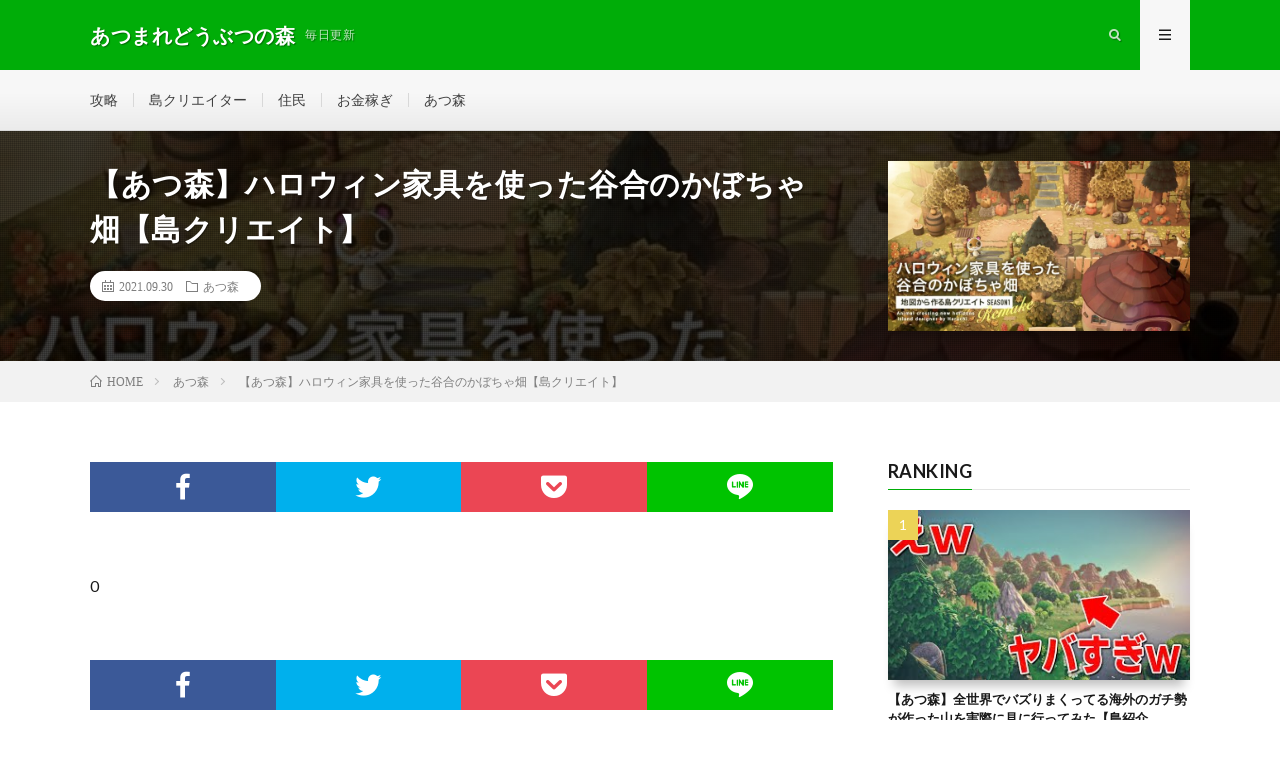

--- FILE ---
content_type: text/html; charset=UTF-8
request_url: https://atsumori-mori.com/2021/09/30/post-11767/
body_size: 9808
content:
<!DOCTYPE html>
<html dir="ltr" lang="ja"
	prefix="og: https://ogp.me/ns#"  prefix="og: http://ogp.me/ns#">
<head prefix="og: http://ogp.me/ns# fb: http://ogp.me/ns/fb# article: http://ogp.me/ns/article#">
<meta charset="UTF-8">
<title>【あつ森】ハロウィン家具を使った谷合のかぼちゃ畑【島クリエイト】 | あつまれどうぶつの森</title>

		<!-- All in One SEO 4.4.0.1 - aioseo.com -->
		<meta name="robots" content="max-image-preview:large" />
		<link rel="canonical" href="https://atsumori-mori.com/2021/09/30/post-11767/" />
		<meta name="generator" content="All in One SEO (AIOSEO) 4.4.0.1" />
		<meta property="og:locale" content="ja_JP" />
		<meta property="og:site_name" content="あつまれどうぶつの森 | 毎日更新" />
		<meta property="og:type" content="article" />
		<meta property="og:title" content="【あつ森】ハロウィン家具を使った谷合のかぼちゃ畑【島クリエイト】 | あつまれどうぶつの森" />
		<meta property="og:url" content="https://atsumori-mori.com/2021/09/30/post-11767/" />
		<meta property="article:published_time" content="2021-09-30T13:06:57+00:00" />
		<meta property="article:modified_time" content="2021-09-30T15:52:59+00:00" />
		<meta name="twitter:card" content="summary_large_image" />
		<meta name="twitter:title" content="【あつ森】ハロウィン家具を使った谷合のかぼちゃ畑【島クリエイト】 | あつまれどうぶつの森" />
		<script type="application/ld+json" class="aioseo-schema">
			{"@context":"https:\/\/schema.org","@graph":[{"@type":"Article","@id":"https:\/\/atsumori-mori.com\/2021\/09\/30\/post-11767\/#article","name":"\u3010\u3042\u3064\u68ee\u3011\u30cf\u30ed\u30a6\u30a3\u30f3\u5bb6\u5177\u3092\u4f7f\u3063\u305f\u8c37\u5408\u306e\u304b\u307c\u3061\u3083\u7551\u3010\u5cf6\u30af\u30ea\u30a8\u30a4\u30c8\u3011 | \u3042\u3064\u307e\u308c\u3069\u3046\u3076\u3064\u306e\u68ee","headline":"\u3010\u3042\u3064\u68ee\u3011\u30cf\u30ed\u30a6\u30a3\u30f3\u5bb6\u5177\u3092\u4f7f\u3063\u305f\u8c37\u5408\u306e\u304b\u307c\u3061\u3083\u7551\u3010\u5cf6\u30af\u30ea\u30a8\u30a4\u30c8\u3011","author":{"@id":"https:\/\/atsumori-mori.com\/author\/sibazou\/#author"},"publisher":{"@id":"https:\/\/atsumori-mori.com\/#organization"},"image":{"@type":"ImageObject","url":"https:\/\/atsumori-mori.com\/wp-content\/uploads\/2021\/09\/unnamed-file-65.jpg","width":1280,"height":720},"datePublished":"2021-09-30T13:06:57+09:00","dateModified":"2021-09-30T15:52:59+09:00","inLanguage":"ja","mainEntityOfPage":{"@id":"https:\/\/atsumori-mori.com\/2021\/09\/30\/post-11767\/#webpage"},"isPartOf":{"@id":"https:\/\/atsumori-mori.com\/2021\/09\/30\/post-11767\/#webpage"},"articleSection":"\u3042\u3064\u68ee"},{"@type":"BreadcrumbList","@id":"https:\/\/atsumori-mori.com\/2021\/09\/30\/post-11767\/#breadcrumblist","itemListElement":[{"@type":"ListItem","@id":"https:\/\/atsumori-mori.com\/#listItem","position":1,"item":{"@type":"WebPage","@id":"https:\/\/atsumori-mori.com\/","name":"\u30db\u30fc\u30e0","description":"\u8a71\u984c\u306e\u3042\u3064\u68ee\u306e\u52d5\u753b\u3092\u30ab\u30c6\u30b4\u30ea\u30fc\u3054\u3068\u306b\u7d39\u4ecb\u3002\u6bce\u65e5\u66f4\u65b0\u4e2d","url":"https:\/\/atsumori-mori.com\/"},"nextItem":"https:\/\/atsumori-mori.com\/2021\/#listItem"},{"@type":"ListItem","@id":"https:\/\/atsumori-mori.com\/2021\/#listItem","position":2,"item":{"@type":"WebPage","@id":"https:\/\/atsumori-mori.com\/2021\/","name":"2021","url":"https:\/\/atsumori-mori.com\/2021\/"},"nextItem":"https:\/\/atsumori-mori.com\/2021\/09\/#listItem","previousItem":"https:\/\/atsumori-mori.com\/#listItem"},{"@type":"ListItem","@id":"https:\/\/atsumori-mori.com\/2021\/09\/#listItem","position":3,"item":{"@type":"WebPage","@id":"https:\/\/atsumori-mori.com\/2021\/09\/","name":"September","url":"https:\/\/atsumori-mori.com\/2021\/09\/"},"nextItem":"https:\/\/atsumori-mori.com\/2021\/09\/30\/#listItem","previousItem":"https:\/\/atsumori-mori.com\/2021\/#listItem"},{"@type":"ListItem","@id":"https:\/\/atsumori-mori.com\/2021\/09\/30\/#listItem","position":4,"item":{"@type":"WebPage","@id":"https:\/\/atsumori-mori.com\/2021\/09\/30\/","name":"30","url":"https:\/\/atsumori-mori.com\/2021\/09\/30\/"},"nextItem":"https:\/\/atsumori-mori.com\/2021\/09\/30\/post-11767\/#listItem","previousItem":"https:\/\/atsumori-mori.com\/2021\/09\/#listItem"},{"@type":"ListItem","@id":"https:\/\/atsumori-mori.com\/2021\/09\/30\/post-11767\/#listItem","position":5,"item":{"@type":"WebPage","@id":"https:\/\/atsumori-mori.com\/2021\/09\/30\/post-11767\/","name":"\u3010\u3042\u3064\u68ee\u3011\u30cf\u30ed\u30a6\u30a3\u30f3\u5bb6\u5177\u3092\u4f7f\u3063\u305f\u8c37\u5408\u306e\u304b\u307c\u3061\u3083\u7551\u3010\u5cf6\u30af\u30ea\u30a8\u30a4\u30c8\u3011","url":"https:\/\/atsumori-mori.com\/2021\/09\/30\/post-11767\/"},"previousItem":"https:\/\/atsumori-mori.com\/2021\/09\/30\/#listItem"}]},{"@type":"Organization","@id":"https:\/\/atsumori-mori.com\/#organization","name":"\u3042\u3064\u307e\u308c\u3069\u3046\u3076\u3064\u306e\u68ee","url":"https:\/\/atsumori-mori.com\/"},{"@type":"Person","@id":"https:\/\/atsumori-mori.com\/author\/sibazou\/#author","url":"https:\/\/atsumori-mori.com\/author\/sibazou\/","name":"sibazou","image":{"@type":"ImageObject","@id":"https:\/\/atsumori-mori.com\/2021\/09\/30\/post-11767\/#authorImage","url":"https:\/\/secure.gravatar.com\/avatar\/5b2aaf2cdca7e10cb97538c06bf4cf6b?s=96&d=mm&r=g","width":96,"height":96,"caption":"sibazou"}},{"@type":"WebPage","@id":"https:\/\/atsumori-mori.com\/2021\/09\/30\/post-11767\/#webpage","url":"https:\/\/atsumori-mori.com\/2021\/09\/30\/post-11767\/","name":"\u3010\u3042\u3064\u68ee\u3011\u30cf\u30ed\u30a6\u30a3\u30f3\u5bb6\u5177\u3092\u4f7f\u3063\u305f\u8c37\u5408\u306e\u304b\u307c\u3061\u3083\u7551\u3010\u5cf6\u30af\u30ea\u30a8\u30a4\u30c8\u3011 | \u3042\u3064\u307e\u308c\u3069\u3046\u3076\u3064\u306e\u68ee","inLanguage":"ja","isPartOf":{"@id":"https:\/\/atsumori-mori.com\/#website"},"breadcrumb":{"@id":"https:\/\/atsumori-mori.com\/2021\/09\/30\/post-11767\/#breadcrumblist"},"author":{"@id":"https:\/\/atsumori-mori.com\/author\/sibazou\/#author"},"creator":{"@id":"https:\/\/atsumori-mori.com\/author\/sibazou\/#author"},"image":{"@type":"ImageObject","url":"https:\/\/atsumori-mori.com\/wp-content\/uploads\/2021\/09\/unnamed-file-65.jpg","@id":"https:\/\/atsumori-mori.com\/#mainImage","width":1280,"height":720},"primaryImageOfPage":{"@id":"https:\/\/atsumori-mori.com\/2021\/09\/30\/post-11767\/#mainImage"},"datePublished":"2021-09-30T13:06:57+09:00","dateModified":"2021-09-30T15:52:59+09:00"},{"@type":"WebSite","@id":"https:\/\/atsumori-mori.com\/#website","url":"https:\/\/atsumori-mori.com\/","name":"\u3042\u3064\u307e\u308c\u3069\u3046\u3076\u3064\u306e\u68ee","description":"\u6bce\u65e5\u66f4\u65b0","inLanguage":"ja","publisher":{"@id":"https:\/\/atsumori-mori.com\/#organization"}}]}
		</script>
		<script type="text/javascript" >
			window.ga=window.ga||function(){(ga.q=ga.q||[]).push(arguments)};ga.l=+new Date;
			ga('create', "UA-144895394-5", 'auto');
			ga('send', 'pageview');
		</script>
		<script async src="https://www.google-analytics.com/analytics.js"></script>
		<!-- All in One SEO -->

<link rel='dns-prefetch' href='//pagead2.googlesyndication.com' />
<link rel='stylesheet' id='wp-block-library-css'  href='https://atsumori-mori.com/wp-includes/css/dist/block-library/style.min.css?ver=5.4.18' type='text/css' media='all' />
<link rel='stylesheet' id='video-blogster-pro-frontend-css'  href='https://atsumori-mori.com/wp-content/plugins/video-blogster-pro/video-blogster-frontend.css?ver=4.8.3' type='text/css' media='all' />
<link rel='https://api.w.org/' href='https://atsumori-mori.com/wp-json/' />
<link rel="alternate" type="application/json+oembed" href="https://atsumori-mori.com/wp-json/oembed/1.0/embed?url=https%3A%2F%2Fatsumori-mori.com%2F2021%2F09%2F30%2Fpost-11767%2F" />
<link rel="alternate" type="text/xml+oembed" href="https://atsumori-mori.com/wp-json/oembed/1.0/embed?url=https%3A%2F%2Fatsumori-mori.com%2F2021%2F09%2F30%2Fpost-11767%2F&#038;format=xml" />
<meta name="generator" content="Site Kit by Google 1.103.0" /><link rel="stylesheet" href="https://atsumori-mori.com/wp-content/themes/lionmedia/style.css">
<link rel="stylesheet" href="https://atsumori-mori.com/wp-content/themes/lionmedia/css/content.css">
<link rel="stylesheet" href="https://atsumori-mori.com/wp-content/themes/lionmedia-child/style.css">
<link rel="stylesheet" href="https://atsumori-mori.com/wp-content/themes/lionmedia/css/icon.css">
<link rel="stylesheet" href="https://fonts.googleapis.com/css?family=Lato:400,700,900">
<meta http-equiv="X-UA-Compatible" content="IE=edge">
<meta name="viewport" content="width=device-width, initial-scale=1, shrink-to-fit=no">
<link rel="dns-prefetch" href="//www.google.com">
<link rel="dns-prefetch" href="//www.google-analytics.com">
<link rel="dns-prefetch" href="//fonts.googleapis.com">
<link rel="dns-prefetch" href="//fonts.gstatic.com">
<link rel="dns-prefetch" href="//pagead2.googlesyndication.com">
<link rel="dns-prefetch" href="//googleads.g.doubleclick.net">
<link rel="dns-prefetch" href="//www.gstatic.com">
<style type="text/css">
.l-header,
.searchNavi__title,
.key__cat,
.eyecatch__cat,
.rankingBox__title,
.categoryDescription,
.pagetop,
.contactTable__header .required,
.heading.heading-primary .heading__bg,
.btn__link:hover,
.widget .tag-cloud-link:hover,
.comment-respond .submit:hover,
.comments__list .comment-reply-link:hover,
.widget .calendar_wrap tbody a:hover,
.comments__list .comment-meta,
.ctaPost__btn{background:#00ad08;}

.heading.heading-first,
.heading.heading-widget::before,
.heading.heading-footer::before,
.btn__link,
.widget .tag-cloud-link,
.comment-respond .submit,
.comments__list .comment-reply-link,
.content a:hover,
.t-light .l-footer,
.ctaPost__btn{border-color:#00ad08;}

.categoryBox__title,
.dateList__item a[rel=tag]:hover,
.dateList__item a[rel=category]:hover,
.copySns__copyLink:hover,
.btn__link,
.widget .tag-cloud-link,
.comment-respond .submit,
.comments__list .comment-reply-link,
.widget a:hover,
.widget ul li .rsswidget,
.content a,
.related__title,
.ctaPost__btn:hover{color:#00ad08;}

.c-user01 {color:#000 !important}
.bgc-user01 {background:#000 !important}
.hc-user01:hover {color:#000 !important}
.c-user02 {color:#000 !important}
.bgc-user02 {background:#000 !important}
.hc-user02:hover {color:#000 !important}
.c-user03 {color:#000 !important}
.bgc-user03 {background:#000 !important}
.hc-user03:hover {color:#000 !important}
.c-user04 {color:#000 !important}
.bgc-user04 {background:#000 !important}
.hc-user04:hover {color:#000 !important}
.c-user05 {color:#000 !important}
.bgc-user05 {background:#000 !important}
.hc-user05:hover {color:#000 !important}

.singleTitle {background-image:url("https://atsumori-mori.com/wp-content/uploads/2021/09/unnamed-file-65-730x410.jpg");}

.content h2{color:#191919;}
.content h2:first-letter{
	font-size:3.2rem;
	padding-bottom:5px;
	border-bottom:3px solid;
	color:#f0b200;
}
.content h3{
	padding:20px;
	color:#191919;
	border: 1px solid #E5E5E5;
	border-left: 5px solid #f0b200;
}
</style>

<!-- Google AdSense スニペット (Site Kit が追加) -->
<meta name="google-adsense-platform-account" content="ca-host-pub-2644536267352236">
<meta name="google-adsense-platform-domain" content="sitekit.withgoogle.com">
<!-- (ここまで) Google AdSense スニペット (Site Kit が追加) -->

<!-- Google AdSense スニペット (Site Kit が追加) -->
<script  async src="https://pagead2.googlesyndication.com/pagead/js/adsbygoogle.js?client=ca-pub-5224026623981663&amp;host=ca-host-pub-2644536267352236" crossorigin="anonymous"></script>

<!-- (ここまで) Google AdSense スニペット (Site Kit が追加) -->
<meta property="og:site_name" content="あつまれどうぶつの森" />
<meta property="og:type" content="article" />
<meta property="og:title" content="【あつ森】ハロウィン家具を使った谷合のかぼちゃ畑【島クリエイト】" />
<meta property="og:description" content="0" />
<meta property="og:url" content="https://atsumori-mori.com/2021/09/30/post-11767/" />
<meta property="og:image" content="https://atsumori-mori.com/wp-content/uploads/2021/09/unnamed-file-65-730x410.jpg" />
<meta name="twitter:card" content="summary" />

<script>
  (function(i,s,o,g,r,a,m){i['GoogleAnalyticsObject']=r;i[r]=i[r]||function(){
  (i[r].q=i[r].q||[]).push(arguments)},i[r].l=1*new Date();a=s.createElement(o),
  m=s.getElementsByTagName(o)[0];a.async=1;a.src=g;m.parentNode.insertBefore(a,m)
  })(window,document,'script','https://www.google-analytics.com/analytics.js','ga');

  ga('create', 'UA-144895394-5', 'auto');
  ga('send', 'pageview');
</script>


</head>
<body class="t-light t-rich">

  
  <!--l-header-->
  <header class="l-header">
    <div class="container">
      
      <div class="siteTitle">

              <p class="siteTitle__name  u-txtShdw">
          <a class="siteTitle__link" href="https://atsumori-mori.com">
            <span class="siteTitle__main">あつまれどうぶつの森</span>
          </a>
          <span class="siteTitle__sub">毎日更新</span>
		</p>	        </div>
      
      <nav class="menuNavi">      
                <ul class="menuNavi__list">
		              <li class="menuNavi__item u-txtShdw"><span class="menuNavi__link icon-search" id="menuNavi__search" onclick="toggle__search();"></span></li>
            <li class="menuNavi__item u-txtShdw"><span class="menuNavi__link menuNavi__link-current icon-menu" id="menuNavi__menu" onclick="toggle__menu();"></span></li>
                  </ul>
      </nav>
      
    </div>
  </header>
  <!--/l-header-->
  
  <!--l-extra-->
        <div class="l-extraNone" id="extra__search">
      <div class="container">
        <div class="searchNavi">
                    
                <div class="searchBox">
        <form class="searchBox__form" method="get" target="_top" action="https://atsumori-mori.com/" >
          <input class="searchBox__input" type="text" maxlength="50" name="s" placeholder="記事検索"><button class="searchBox__submit icon-search" type="submit" value="search"> </button>
        </form>
      </div>        </div>
      </div>
    </div>
        
    <div class="l-extra" id="extra__menu">
      <div class="container container-max">
        <nav class="globalNavi">
          <ul class="globalNavi__list">
          	        <li id="menu-item-23" class="menu-item menu-item-type-taxonomy menu-item-object-category menu-item-23"><a href="https://atsumori-mori.com/category/%e6%94%bb%e7%95%a5/">攻略</a></li>
<li id="menu-item-22" class="menu-item menu-item-type-taxonomy menu-item-object-category menu-item-22"><a href="https://atsumori-mori.com/category/%e5%b3%b6%e3%82%af%e3%83%aa%e3%82%a8%e3%82%a4%e3%82%bf%e3%83%bc/">島クリエイター</a></li>
<li id="menu-item-21" class="menu-item menu-item-type-taxonomy menu-item-object-category menu-item-21"><a href="https://atsumori-mori.com/category/%e4%bd%8f%e6%b0%91/">住民</a></li>
<li id="menu-item-20" class="menu-item menu-item-type-taxonomy menu-item-object-category menu-item-20"><a href="https://atsumori-mori.com/category/%e3%81%8a%e9%87%91%e7%a8%bc%e3%81%8e/">お金稼ぎ</a></li>
<li id="menu-item-19" class="menu-item menu-item-type-taxonomy menu-item-object-category current-post-ancestor current-menu-parent current-post-parent menu-item-19"><a href="https://atsumori-mori.com/category/atsumori/">あつ森</a></li>
	                                    </ul>
        </nav>
      </div>
    </div>
  <!--/l-extra-->

  <div class="singleTitle">
    <div class="container">
    
      <!-- タイトル -->
      <div class="singleTitle__heading">
        <h1 class="heading heading-singleTitle u-txtShdw">【あつ森】ハロウィン家具を使った谷合のかぼちゃ畑【島クリエイト】</h1>        
        
        <ul class="dateList dateList-singleTitle">
          <li class="dateList__item icon-calendar">2021.09.30</li>
          <li class="dateList__item icon-folder"><a class="hc-green" href="https://atsumori-mori.com/category/atsumori/" rel="category">あつ森</a></li>
                  </ul>
        
        
        
      </div>
      <!-- /タイトル -->

      <!-- アイキャッチ -->
      <div class="eyecatch eyecatch-singleTitle">
        		  <img src="https://atsumori-mori.com/wp-content/uploads/2021/09/unnamed-file-65-730x410.jpg" alt="【あつ森】ハロウィン家具を使った谷合のかぼちゃ畑【島クリエイト】" width="730" height="410" >
		  	      
      </div>
      <!-- /アイキャッチ -->

    </div>
  </div>
<div class="breadcrumb" ><div class="container" ><ul class="breadcrumb__list"><li class="breadcrumb__item" itemscope itemtype="http://data-vocabulary.org/Breadcrumb"><a href="https://atsumori-mori.com/" itemprop="url"><span class="icon-home" itemprop="title">HOME</span></a></li><li class="breadcrumb__item" itemscope itemtype="http://data-vocabulary.org/Breadcrumb"><a href="https://atsumori-mori.com/category/atsumori/" itemprop="url"><span itemprop="title">あつ森</span></a></li><li class="breadcrumb__item">【あつ森】ハロウィン家具を使った谷合のかぼちゃ畑【島クリエイト】</li></ul></div></div>
  <!-- l-wrapper -->
  <div class="l-wrapper">
	
    <!-- l-main -->
    <main class="l-main">
           
	        <!-- 記事上シェアボタン -->
        <aside>
<ul class="socialList">
<li class="socialList__item"><a class="socialList__link icon-facebook" href="http://www.facebook.com/sharer.php?u=https%3A%2F%2Fatsumori-mori.com%2F2021%2F09%2F30%2Fpost-11767%2F&amp;t=%E3%80%90%E3%81%82%E3%81%A4%E6%A3%AE%E3%80%91%E3%83%8F%E3%83%AD%E3%82%A6%E3%82%A3%E3%83%B3%E5%AE%B6%E5%85%B7%E3%82%92%E4%BD%BF%E3%81%A3%E3%81%9F%E8%B0%B7%E5%90%88%E3%81%AE%E3%81%8B%E3%81%BC%E3%81%A1%E3%82%83%E7%95%91%E3%80%90%E5%B3%B6%E3%82%AF%E3%83%AA%E3%82%A8%E3%82%A4%E3%83%88%E3%80%91" target="_blank" title="Facebookで共有"></a></li><li class="socialList__item"><a class="socialList__link icon-twitter" href="http://twitter.com/intent/tweet?text=%E3%80%90%E3%81%82%E3%81%A4%E6%A3%AE%E3%80%91%E3%83%8F%E3%83%AD%E3%82%A6%E3%82%A3%E3%83%B3%E5%AE%B6%E5%85%B7%E3%82%92%E4%BD%BF%E3%81%A3%E3%81%9F%E8%B0%B7%E5%90%88%E3%81%AE%E3%81%8B%E3%81%BC%E3%81%A1%E3%82%83%E7%95%91%E3%80%90%E5%B3%B6%E3%82%AF%E3%83%AA%E3%82%A8%E3%82%A4%E3%83%88%E3%80%91&amp;https%3A%2F%2Fatsumori-mori.com%2F2021%2F09%2F30%2Fpost-11767%2F&amp;url=https%3A%2F%2Fatsumori-mori.com%2F2021%2F09%2F30%2Fpost-11767%2F" target="_blank" title="Twitterで共有"></a></li><li class="socialList__item"><a class="socialList__link icon-pocket" href="http://getpocket.com/edit?url=https%3A%2F%2Fatsumori-mori.com%2F2021%2F09%2F30%2Fpost-11767%2F" target="_blank" title="pocketで共有"></a></li><li class="socialList__item"><a class="socialList__link icon-line" href="http://line.naver.jp/R/msg/text/?%E3%80%90%E3%81%82%E3%81%A4%E6%A3%AE%E3%80%91%E3%83%8F%E3%83%AD%E3%82%A6%E3%82%A3%E3%83%B3%E5%AE%B6%E5%85%B7%E3%82%92%E4%BD%BF%E3%81%A3%E3%81%9F%E8%B0%B7%E5%90%88%E3%81%AE%E3%81%8B%E3%81%BC%E3%81%A1%E3%82%83%E7%95%91%E3%80%90%E5%B3%B6%E3%82%AF%E3%83%AA%E3%82%A8%E3%82%A4%E3%83%88%E3%80%91%0D%0Ahttps%3A%2F%2Fatsumori-mori.com%2F2021%2F09%2F30%2Fpost-11767%2F" target="_blank" title="LINEで送る"></a></li></ul>
</aside>
	  <!-- /記事上シェアボタン -->
	  
	        
            
      
	  
	        <section class="content">
	    <p>0</p>
      </section>
	        
      
      
      
	        <!-- 記事下シェアボタン -->
        <aside>
<ul class="socialList">
<li class="socialList__item"><a class="socialList__link icon-facebook" href="http://www.facebook.com/sharer.php?u=https%3A%2F%2Fatsumori-mori.com%2F2021%2F09%2F30%2Fpost-11767%2F&amp;t=%E3%80%90%E3%81%82%E3%81%A4%E6%A3%AE%E3%80%91%E3%83%8F%E3%83%AD%E3%82%A6%E3%82%A3%E3%83%B3%E5%AE%B6%E5%85%B7%E3%82%92%E4%BD%BF%E3%81%A3%E3%81%9F%E8%B0%B7%E5%90%88%E3%81%AE%E3%81%8B%E3%81%BC%E3%81%A1%E3%82%83%E7%95%91%E3%80%90%E5%B3%B6%E3%82%AF%E3%83%AA%E3%82%A8%E3%82%A4%E3%83%88%E3%80%91" target="_blank" title="Facebookで共有"></a></li><li class="socialList__item"><a class="socialList__link icon-twitter" href="http://twitter.com/intent/tweet?text=%E3%80%90%E3%81%82%E3%81%A4%E6%A3%AE%E3%80%91%E3%83%8F%E3%83%AD%E3%82%A6%E3%82%A3%E3%83%B3%E5%AE%B6%E5%85%B7%E3%82%92%E4%BD%BF%E3%81%A3%E3%81%9F%E8%B0%B7%E5%90%88%E3%81%AE%E3%81%8B%E3%81%BC%E3%81%A1%E3%82%83%E7%95%91%E3%80%90%E5%B3%B6%E3%82%AF%E3%83%AA%E3%82%A8%E3%82%A4%E3%83%88%E3%80%91&amp;https%3A%2F%2Fatsumori-mori.com%2F2021%2F09%2F30%2Fpost-11767%2F&amp;url=https%3A%2F%2Fatsumori-mori.com%2F2021%2F09%2F30%2Fpost-11767%2F" target="_blank" title="Twitterで共有"></a></li><li class="socialList__item"><a class="socialList__link icon-pocket" href="http://getpocket.com/edit?url=https%3A%2F%2Fatsumori-mori.com%2F2021%2F09%2F30%2Fpost-11767%2F" target="_blank" title="pocketで共有"></a></li><li class="socialList__item"><a class="socialList__link icon-line" href="http://line.naver.jp/R/msg/text/?%E3%80%90%E3%81%82%E3%81%A4%E6%A3%AE%E3%80%91%E3%83%8F%E3%83%AD%E3%82%A6%E3%82%A3%E3%83%B3%E5%AE%B6%E5%85%B7%E3%82%92%E4%BD%BF%E3%81%A3%E3%81%9F%E8%B0%B7%E5%90%88%E3%81%AE%E3%81%8B%E3%81%BC%E3%81%A1%E3%82%83%E7%95%91%E3%80%90%E5%B3%B6%E3%82%AF%E3%83%AA%E3%82%A8%E3%82%A4%E3%83%88%E3%80%91%0D%0Ahttps%3A%2F%2Fatsumori-mori.com%2F2021%2F09%2F30%2Fpost-11767%2F" target="_blank" title="LINEで送る"></a></li></ul>
</aside>
	  <!-- /記事下シェアボタン -->
	  


      

      
	        
            
      


      

	  
	        <!-- プロフィール -->
	  <aside class="profile">
	    <div class="profile__imgArea">
	      		  <img src="https://secure.gravatar.com/avatar/5b2aaf2cdca7e10cb97538c06bf4cf6b?s=96&#038;d=mm&#038;r=g" alt="sibazou" width="60" height="60" >
		  	        

	      <ul class="profile__list">
	  	    	      </ul>  
	    </div>
	    <div class="profile__contents">
	      <h2 class="profile__name">Author：sibazou            <span class="btn"><a class="btn__link btn__link-profile" href="https://atsumori-mori.com/author/sibazou/">投稿一覧</a></span>
          </h2>
	                <div class="profile__description"></div>
	    </div>
	  </aside>
      <!-- /プロフィール -->
	  	  


	  
	        <!-- 関連記事 -->
	  <aside class="related"><h2 class="heading heading-primary">関連する記事</h2><ul class="related__list">	      <li class="related__item">
	        <a class="related__imgLink" href="https://atsumori-mori.com/2023/08/04/post-22309/" title="モテるコーディネーターのあつ森">
					      <img src="https://atsumori-mori.com/wp-content/uploads/2023/08/unnamed-file-6-150x150.jpg" alt="モテるコーディネーターのあつ森" width="150" height="150" >
			  		    	        </a>
	        <h3 class="related__title">
	          <a href="https://atsumori-mori.com/2023/08/04/post-22309/">モテるコーディネーターのあつ森</a>
	                        <span class="icon-calendar">2023.08.04</span>
              	        </h3>
	        <p class="related__contents">[…]</p>
	      </li>
	  		      <li class="related__item">
	        <a class="related__imgLink" href="https://atsumori-mori.com/2021/03/10/post-8113/" title="(あつ森)みすずに誕生日おめでとうをするぞ！#227(あつまれどうぶつの森)">
					      <img src="https://atsumori-mori.com/wp-content/uploads/2021/03/227-150x150.jpg" alt="(あつ森)みすずに誕生日おめでとうをするぞ！#227(あつまれどうぶつの森)" width="150" height="150" >
			  		    	        </a>
	        <h3 class="related__title">
	          <a href="https://atsumori-mori.com/2021/03/10/post-8113/">(あつ森)みすずに誕生日おめでとうをするぞ！#227(あつまれどうぶつの森)</a>
	                        <span class="icon-calendar">2021.03.10</span>
              	        </h3>
	        <p class="related__contents">0[…]</p>
	      </li>
	  		      <li class="related__item">
	        <a class="related__imgLink" href="https://atsumori-mori.com/2024/08/13/post-26122/" title="【あつ森】ぜろから始める超スローライフ生活 187話【あつまれどうぶつの森】【ぽんすけ】">
					      <img src="https://atsumori-mori.com/wp-content/uploads/2024/08/187-150x150.jpg" alt="【あつ森】ぜろから始める超スローライフ生活 187話【あつまれどうぶつの森】【ぽんすけ】" width="150" height="150" >
			  		    	        </a>
	        <h3 class="related__title">
	          <a href="https://atsumori-mori.com/2024/08/13/post-26122/">【あつ森】ぜろから始める超スローライフ生活 187話【あつまれどうぶつの森】【ぽんすけ】</a>
	                        <span class="icon-calendar">2024.08.13</span>
              	        </h3>
	        <p class="related__contents">[…]</p>
	      </li>
	  	</ul></aside>	        <!-- /関連記事 -->
	  	  


	  
	        <!-- コメント -->
                    <aside class="comments">
        		
				
			<div id="respond" class="comment-respond">
		<h2 class="heading heading-primary">コメントを書く <small><a rel="nofollow" id="cancel-comment-reply-link" href="/2021/09/30/post-11767/#respond" style="display:none;">コメントをキャンセル</a></small></h2><form action="https://atsumori-mori.com/wp-comments-post.php" method="post" id="commentform" class="comment-form"><p class="comment-notes"><span id="email-notes">メールアドレスが公開されることはありません。</span> <span class="required">*</span> が付いている欄は必須項目です</p><p class="comment-form-comment"><label for="comment">コメント</label><textarea id="comment" name="comment" cols="45" rows="8" maxlength="65525" required="required"></textarea></p><p class="comment-form-author"><label for="author">名前 <span class="required">*</span></label> <input id="author" name="author" type="text" value="" size="30" maxlength="245" required='required' /></p>
<p class="comment-form-email"><label for="email">メール <span class="required">*</span></label> <input id="email" name="email" type="text" value="" size="30" maxlength="100" aria-describedby="email-notes" required='required' /></p>
<p class="comment-form-url"><label for="url">サイト</label> <input id="url" name="url" type="text" value="" size="30" maxlength="200" /></p>
<p class="comment-form-cookies-consent"><input id="wp-comment-cookies-consent" name="wp-comment-cookies-consent" type="checkbox" value="yes" /> <label for="wp-comment-cookies-consent">次回のコメントで使用するためブラウザーに自分の名前、メールアドレス、サイトを保存する。</label></p>
<p class="form-submit"><input name="submit" type="submit" id="submit" class="submit" value="コメントを送信" /> <input type='hidden' name='comment_post_ID' value='11767' id='comment_post_ID' />
<input type='hidden' name='comment_parent' id='comment_parent' value='0' />
</p></form>	</div><!-- #respond -->
	      </aside>
            <!-- /コメント -->
	  	  

	  
	        <!-- PVカウンター -->
        	  <!-- /PVカウンター -->
	        
      
    </main>
    <!-- /l-main -->

    
	    <!-- l-sidebar -->
          <div class="l-sidebar">
	  
	          <aside class="widget"><h2 class="heading heading-widget">RANKING</h2>        <ol class="rankListWidget">
          <li class="rankListWidget__item">
                        <div class="eyecatch eyecatch-widget u-txtShdw">
              <a href="https://atsumori-mori.com/2021/12/10/post-13339/">
			    <img width="320" height="180" src="https://atsumori-mori.com/wp-content/uploads/2021/12/ver2.0..jpg" class="attachment-icatch size-icatch wp-post-image" alt="" />              </a>
            </div>
                        <h3 class="rankListWidget__title"><a href="https://atsumori-mori.com/2021/12/10/post-13339/">【あつ森】全世界でバズりまくってる海外のガチ勢が作った山を実際に見に行ってみた【島紹介ver2.0.】</a></h3>
            <div class="dateList dateList-widget">
                            <span class="dateList__item icon-folder"><a href="https://atsumori-mori.com/category/atsumori/" rel="category tag">あつ森</a></span>
            </div>
          </li>
          <li class="rankListWidget__item">
                        <div class="eyecatch eyecatch-widget u-txtShdw">
              <a href="https://atsumori-mori.com/2024/05/16/post-25087/">
			    <img width="730" height="410" src="https://atsumori-mori.com/wp-content/uploads/2024/05/unnamed-file-14-730x410.jpg" class="attachment-icatch size-icatch wp-post-image" alt="" />              </a>
            </div>
                        <h3 class="rankListWidget__title"><a href="https://atsumori-mori.com/2024/05/16/post-25087/">【あつ森】ジュンくんお迎え&#x1f389;&#x1f389;&#x1f389;勢揃いの島でルーティン＋島整備！</a></h3>
            <div class="dateList dateList-widget">
                            <span class="dateList__item icon-folder"><a href="https://atsumori-mori.com/category/atsumori/" rel="category tag">あつ森</a></span>
            </div>
          </li>
          <li class="rankListWidget__item">
                        <div class="eyecatch eyecatch-widget u-txtShdw">
              <a href="https://atsumori-mori.com/2023/12/20/post-23743/">
			    <img width="730" height="410" src="https://atsumori-mori.com/wp-content/uploads/2023/12/418-sub-730x410.jpg" class="attachment-icatch size-icatch wp-post-image" alt="" />              </a>
            </div>
                        <h3 class="rankListWidget__title"><a href="https://atsumori-mori.com/2023/12/20/post-23743/">【あつ森】魔法使いが住む島｜島の4分の1を一気にクリエイト！『#8 最後の戦い』【島クリエイト】sub</a></h3>
            <div class="dateList dateList-widget">
                            <span class="dateList__item icon-folder"><a href="https://atsumori-mori.com/category/atsumori/" rel="category tag">あつ森</a></span>
            </div>
          </li>
          <li class="rankListWidget__item">
                        <div class="eyecatch eyecatch-widget u-txtShdw">
              <a href="https://atsumori-mori.com/2020/09/08/post-4564/">
			    <img width="730" height="410" src="https://atsumori-mori.com/wp-content/uploads/2020/09/12-730x410.jpg" class="attachment-icatch size-icatch wp-post-image" alt="" />              </a>
            </div>
                        <h3 class="rankListWidget__title"><a href="https://atsumori-mori.com/2020/09/08/post-4564/">【あつ森】滝壺の作り方と木の植え方/キャンプサイト：地図から作る島クリエイト#12【島クリエイト】</a></h3>
            <div class="dateList dateList-widget">
                            <span class="dateList__item icon-folder"><a href="https://atsumori-mori.com/category/atsumori/" rel="category tag">あつ森</a></span>
            </div>
          </li>
          <li class="rankListWidget__item">
                        <div class="eyecatch eyecatch-widget u-txtShdw">
              <a href="https://atsumori-mori.com/2020/08/25/post-4312/">
			    <img width="730" height="410" src="https://atsumori-mori.com/wp-content/uploads/2020/08/Animal-Crossing--730x410.jpg" class="attachment-icatch size-icatch wp-post-image" alt="" />              </a>
            </div>
                        <h3 class="rankListWidget__title"><a href="https://atsumori-mori.com/2020/08/25/post-4312/">【あつ森】案内所と飛行場を川で隔ておしゃれ洋風に繋ぐ【あつまれどうぶつの森 | Animal Crossing | 島クリエイター | 島紹介】</a></h3>
            <div class="dateList dateList-widget">
                            <span class="dateList__item icon-folder"><a href="https://atsumori-mori.com/category/%e5%b3%b6%e3%82%af%e3%83%aa%e3%82%a8%e3%82%a4%e3%82%bf%e3%83%bc/" rel="category tag">島クリエイター</a></span>
            </div>
          </li>
        </ol>
		</aside><aside class="widget"><h2 class="heading heading-widget">最近の投稿</h2>            <ol class="imgListWidget">
                              
              <li class="imgListWidget__item">
                <a class="imgListWidget__borderBox" href="https://atsumori-mori.com/2025/11/30/post-31438/" title="【あつ森】任天堂公式からの突然のサプライズきたぁ〜！！ #あつ森 #あつまれどうぶつの森"><span>
                                  <img width="150" height="150" src="https://atsumori-mori.com/wp-content/uploads/2025/11/unnamed-file-26-150x150.jpg" class="attachment-thumbnail size-thumbnail wp-post-image" alt="" />                                </span></a>
                <h3 class="imgListWidget__title">
                  <a href="https://atsumori-mori.com/2025/11/30/post-31438/">【あつ森】任天堂公式からの突然のサプライズきたぁ〜！！ #あつ森 #あつまれどうぶつの森</a>
                                  </h3>
              </li>
                              
              <li class="imgListWidget__item">
                <a class="imgListWidget__borderBox" href="https://atsumori-mori.com/2025/11/29/post-31435/" title="【あつ森】マイデザイン無しの島づくり|自然に囲まれたエリアを繋ぐ細道|Animal Crossing: New Horizons【島クリエイター】"><span>
                                  <img width="150" height="150" src="https://atsumori-mori.com/wp-content/uploads/2025/11/Animal-Crossing-New-Horizons-150x150.jpg" class="attachment-thumbnail size-thumbnail wp-post-image" alt="" />                                </span></a>
                <h3 class="imgListWidget__title">
                  <a href="https://atsumori-mori.com/2025/11/29/post-31435/">【あつ森】マイデザイン無しの島づくり|自然に囲まれたエリアを繋ぐ細道|Animal Crossing: New Horizons【島クリエイター】</a>
                                  </h3>
              </li>
                              
              <li class="imgListWidget__item">
                <a class="imgListWidget__borderBox" href="https://atsumori-mori.com/2025/11/29/post-31426/" title="【あつ森民必見】どうぶつの森 Happy Roomリーメント全種開封ASMR｜なぜか縦長動画【本日発売】"><span>
                                  <img width="150" height="150" src="https://atsumori-mori.com/wp-content/uploads/2025/11/Happy-RoomASMR-150x150.jpg" class="attachment-thumbnail size-thumbnail wp-post-image" alt="" />                                </span></a>
                <h3 class="imgListWidget__title">
                  <a href="https://atsumori-mori.com/2025/11/29/post-31426/">【あつ森民必見】どうぶつの森 Happy Roomリーメント全種開封ASMR｜なぜか縦長動画【本日発売】</a>
                                  </h3>
              </li>
                              
              <li class="imgListWidget__item">
                <a class="imgListWidget__borderBox" href="https://atsumori-mori.com/2025/11/29/post-31429/" title="【あつ森】鬼畜？ノミは狙って捕まえられるのか？11月の昼の虫をコンプするまで終われません！【あつまれどうぶつの森 ライブ】"><span>
                                  <img width="150" height="150" src="https://atsumori-mori.com/wp-content/uploads/2025/11/11--150x150.jpg" class="attachment-thumbnail size-thumbnail wp-post-image" alt="" />                                </span></a>
                <h3 class="imgListWidget__title">
                  <a href="https://atsumori-mori.com/2025/11/29/post-31429/">【あつ森】鬼畜？ノミは狙って捕まえられるのか？11月の昼の虫をコンプするまで終われません！【あつまれどうぶつの森 ライブ】</a>
                                  </h3>
              </li>
                              
              <li class="imgListWidget__item">
                <a class="imgListWidget__borderBox" href="https://atsumori-mori.com/2025/11/29/post-31423/" title="あつ森、1月アプデを前に4年ぶりにアレが先行アプデ更新…！！？突如公開された新情報まとめ＆新情報に隠れた細かすぎる小ネタ集！【あつまれ どうぶつの森】@レウンGameTV"><span>
                                  <img width="150" height="150" src="https://atsumori-mori.com/wp-content/uploads/2025/11/14-GameTV-150x150.jpg" class="attachment-thumbnail size-thumbnail wp-post-image" alt="" />                                </span></a>
                <h3 class="imgListWidget__title">
                  <a href="https://atsumori-mori.com/2025/11/29/post-31423/">あつ森、1月アプデを前に4年ぶりにアレが先行アプデ更新…！！？突如公開された新情報まとめ＆新情報に隠れた細かすぎる小ネタ集！【あつまれ どうぶつの森】@レウンGameTV</a>
                                  </h3>
              </li>
                          </ol>
            </aside>	  	  
	        <div class="widgetSticky">
        <aside class="widget widget-sticky"><h2 class="heading heading-widget">カテゴリー</h2>		<ul>
				<li class="cat-item cat-item-2"><a href="https://atsumori-mori.com/category/%e6%94%bb%e7%95%a5/">攻略</a>
</li>
	<li class="cat-item cat-item-4"><a href="https://atsumori-mori.com/category/%e5%b3%b6%e3%82%af%e3%83%aa%e3%82%a8%e3%82%a4%e3%82%bf%e3%83%bc/">島クリエイター</a>
</li>
	<li class="cat-item cat-item-5"><a href="https://atsumori-mori.com/category/%e4%bd%8f%e6%b0%91/">住民</a>
</li>
	<li class="cat-item cat-item-3"><a href="https://atsumori-mori.com/category/%e3%81%8a%e9%87%91%e7%a8%bc%e3%81%8e/">お金稼ぎ</a>
</li>
	<li class="cat-item cat-item-1"><a href="https://atsumori-mori.com/category/atsumori/">あつ森</a>
</li>
		</ul>
			</aside>      </div>
	      
    </div>

    <!-- /l-sidebar -->
	    
    
  </div>
  <!-- /l-wrapper -->
  
    <div class="categoryBox">

    <div class="container">
    
      <h2 class="heading heading-primary">
        <span class="heading__bg u-txtShdw bgc-green">あつ森</span>カテゴリの最新記事
      </h2>
      
      <ul class="categoryBox__list">
                        <li class="categoryBox__item">

          <div class="eyecatch eyecatch-archive">
            <a href="https://atsumori-mori.com/2025/11/30/post-31438/">
              		        <img src="https://atsumori-mori.com/wp-content/uploads/2025/11/unnamed-file-26-730x410.jpg" alt="【あつ森】任天堂公式からの突然のサプライズきたぁ〜！！ #あつ森 #あつまれどうぶつの森" width="730" height="410" >		                  </a>
          </div>
          
                    <ul class="dateList dateList-archive">
                        <li class="dateList__item icon-calendar">2025.11.30</li>
                                  </ul>
                    
          <h2 class="heading heading-archive ">
            <a class="hc-green" href="https://atsumori-mori.com/2025/11/30/post-31438/">【あつ森】任天堂公式からの突然のサプライズきたぁ〜！！ #あつ森 #あつまれどうぶつの森</a>
          </h2>

        </li>
                <li class="categoryBox__item">

          <div class="eyecatch eyecatch-archive">
            <a href="https://atsumori-mori.com/2025/11/29/post-31435/">
              		        <img src="https://atsumori-mori.com/wp-content/uploads/2025/11/Animal-Crossing-New-Horizons-730x410.jpg" alt="【あつ森】マイデザイン無しの島づくり|自然に囲まれたエリアを繋ぐ細道|Animal Crossing: New Horizons【島クリエイター】" width="730" height="410" >		                  </a>
          </div>
          
                    <ul class="dateList dateList-archive">
                        <li class="dateList__item icon-calendar">2025.11.29</li>
                                  </ul>
                    
          <h2 class="heading heading-archive ">
            <a class="hc-green" href="https://atsumori-mori.com/2025/11/29/post-31435/">【あつ森】マイデザイン無しの島づくり|自然に囲まれたエリアを繋ぐ細道|Animal Crossing: New Horizons【島クリエイター】</a>
          </h2>

        </li>
                <li class="categoryBox__item">

          <div class="eyecatch eyecatch-archive">
            <a href="https://atsumori-mori.com/2025/11/29/post-31426/">
              		        <img src="https://atsumori-mori.com/wp-content/uploads/2025/11/Happy-RoomASMR-730x410.jpg" alt="【あつ森民必見】どうぶつの森 Happy Roomリーメント全種開封ASMR｜なぜか縦長動画【本日発売】" width="730" height="410" >		                  </a>
          </div>
          
                    <ul class="dateList dateList-archive">
                        <li class="dateList__item icon-calendar">2025.11.29</li>
                                  </ul>
                    
          <h2 class="heading heading-archive ">
            <a class="hc-green" href="https://atsumori-mori.com/2025/11/29/post-31426/">【あつ森民必見】どうぶつの森 Happy Roomリーメント全種開封ASMR｜なぜか縦長動画【本日発売】</a>
          </h2>

        </li>
                <li class="categoryBox__item">

          <div class="eyecatch eyecatch-archive">
            <a href="https://atsumori-mori.com/2025/11/29/post-31429/">
              		        <img src="https://atsumori-mori.com/wp-content/uploads/2025/11/11--730x410.jpg" alt="【あつ森】鬼畜？ノミは狙って捕まえられるのか？11月の昼の虫をコンプするまで終われません！【あつまれどうぶつの森 ライブ】" width="730" height="410" >		                  </a>
          </div>
          
                    <ul class="dateList dateList-archive">
                        <li class="dateList__item icon-calendar">2025.11.29</li>
                                  </ul>
                    
          <h2 class="heading heading-archive ">
            <a class="hc-green" href="https://atsumori-mori.com/2025/11/29/post-31429/">【あつ森】鬼畜？ノミは狙って捕まえられるのか？11月の昼の虫をコンプするまで終われません！【あつまれどうぶつの森 ライブ】</a>
          </h2>

        </li>
                <li class="categoryBox__item">

          <div class="eyecatch eyecatch-archive">
            <a href="https://atsumori-mori.com/2025/11/29/post-31423/">
              		        <img src="https://atsumori-mori.com/wp-content/uploads/2025/11/14-GameTV-730x410.jpg" alt="あつ森、1月アプデを前に4年ぶりにアレが先行アプデ更新…！！？突如公開された新情報まとめ＆新情報に隠れた細かすぎる小ネタ集！【あつまれ どうぶつの森】@レウンGameTV" width="730" height="410" >		                  </a>
          </div>
          
                    <ul class="dateList dateList-archive">
                        <li class="dateList__item icon-calendar">2025.11.29</li>
                                  </ul>
                    
          <h2 class="heading heading-archive ">
            <a class="hc-green" href="https://atsumori-mori.com/2025/11/29/post-31423/">あつ森、1月アプデを前に4年ぶりにアレが先行アプデ更新…！！？突如公開された新情報まとめ＆新情報に隠れた細かすぎる小ネタ集！【あつまれ どうぶつの森】@レウンGameTV</a>
          </h2>

        </li>
                <li class="categoryBox__item">

          <div class="eyecatch eyecatch-archive">
            <a href="https://atsumori-mori.com/2025/11/29/post-31432/">
              		        <img src="https://atsumori-mori.com/wp-content/uploads/2025/11/unnamed-file-25-730x410.jpg" alt="#あつ森 #あつまれどうぶつの森  #ハッピーホーム #開封動画" width="730" height="410" >		                  </a>
          </div>
          
                    <ul class="dateList dateList-archive">
                        <li class="dateList__item icon-calendar">2025.11.29</li>
                                  </ul>
                    
          <h2 class="heading heading-archive ">
            <a class="hc-green" href="https://atsumori-mori.com/2025/11/29/post-31432/">#あつ森 #あつまれどうぶつの森  #ハッピーホーム #開封動画</a>
          </h2>

        </li>
              </ul>
    </div>
  </div>
  


  <!-- schema -->
  <script type="application/ld+json">
  {
  "@context": "http://schema.org",
  "@type": "Article ",
  "mainEntityOfPage":{
	  "@type": "WebPage",
	  "@id": "https://atsumori-mori.com/2021/09/30/post-11767/"
  },
  "headline": "【あつ森】ハロウィン家具を使った谷合のかぼちゃ畑【島クリエイト】",
  "image": {
	  "@type": "ImageObject",
	  "url": "https://atsumori-mori.com/wp-content/uploads/2025/11/unnamed-file-25-730x410.jpg",
	  "height": "410",
	  "width": "730"
	    },
  "datePublished": "2021-09-30T22:06:57+0900",
  "dateModified": "2021-10-01T00:52:59+0900",
  "author": {
	  "@type": "Person",
	  "name": "sibazou"
  },
  "publisher": {
	  "@type": "Organization",
	  "name": "あつまれどうぶつの森",
	  "logo": {
		  "@type": "ImageObject",
		  		    		    "url": "",
		    "width": "",
		    "height":""
		    		  	  }
  },
  "description": "0"
  }
  </script>
  <!-- /schema -->




  <!--l-footer-->
  <footer class="l-footer">
    <div class="container">
      <div class="pagetop u-txtShdw"><a class="pagetop__link" href="#top">Back to Top</a></div>
      
                  <div class="widgetFoot">
        <div class="widgetFoot__contents">
                </div>
        
        <div class="widgetFoot__contents">
                </div>
        
        <div class="widgetFoot__contents">
                  <aside class="widget widget-foot"><h2 class="heading heading-footer">カテゴリー</h2>		<ul>
				<li class="cat-item cat-item-2"><a href="https://atsumori-mori.com/category/%e6%94%bb%e7%95%a5/">攻略</a>
</li>
	<li class="cat-item cat-item-4"><a href="https://atsumori-mori.com/category/%e5%b3%b6%e3%82%af%e3%83%aa%e3%82%a8%e3%82%a4%e3%82%bf%e3%83%bc/">島クリエイター</a>
</li>
	<li class="cat-item cat-item-5"><a href="https://atsumori-mori.com/category/%e4%bd%8f%e6%b0%91/">住民</a>
</li>
	<li class="cat-item cat-item-3"><a href="https://atsumori-mori.com/category/%e3%81%8a%e9%87%91%e7%a8%bc%e3%81%8e/">お金稼ぎ</a>
</li>
	<li class="cat-item cat-item-1"><a href="https://atsumori-mori.com/category/atsumori/">あつ森</a>
</li>
		</ul>
			</aside><aside class="widget widget-foot"><h2 class="heading heading-footer">アーカイブ</h2>		<ul>
				<li><a href='https://atsumori-mori.com/2025/11/'>2025年11月</a></li>
	<li><a href='https://atsumori-mori.com/2025/10/'>2025年10月</a></li>
	<li><a href='https://atsumori-mori.com/2025/09/'>2025年9月</a></li>
	<li><a href='https://atsumori-mori.com/2025/08/'>2025年8月</a></li>
	<li><a href='https://atsumori-mori.com/2025/07/'>2025年7月</a></li>
	<li><a href='https://atsumori-mori.com/2025/06/'>2025年6月</a></li>
	<li><a href='https://atsumori-mori.com/2025/05/'>2025年5月</a></li>
	<li><a href='https://atsumori-mori.com/2025/04/'>2025年4月</a></li>
	<li><a href='https://atsumori-mori.com/2025/03/'>2025年3月</a></li>
	<li><a href='https://atsumori-mori.com/2025/02/'>2025年2月</a></li>
	<li><a href='https://atsumori-mori.com/2025/01/'>2025年1月</a></li>
	<li><a href='https://atsumori-mori.com/2024/12/'>2024年12月</a></li>
	<li><a href='https://atsumori-mori.com/2024/11/'>2024年11月</a></li>
	<li><a href='https://atsumori-mori.com/2024/10/'>2024年10月</a></li>
	<li><a href='https://atsumori-mori.com/2024/09/'>2024年9月</a></li>
	<li><a href='https://atsumori-mori.com/2024/08/'>2024年8月</a></li>
	<li><a href='https://atsumori-mori.com/2024/07/'>2024年7月</a></li>
	<li><a href='https://atsumori-mori.com/2024/06/'>2024年6月</a></li>
	<li><a href='https://atsumori-mori.com/2024/05/'>2024年5月</a></li>
	<li><a href='https://atsumori-mori.com/2024/04/'>2024年4月</a></li>
	<li><a href='https://atsumori-mori.com/2024/03/'>2024年3月</a></li>
	<li><a href='https://atsumori-mori.com/2024/02/'>2024年2月</a></li>
	<li><a href='https://atsumori-mori.com/2024/01/'>2024年1月</a></li>
	<li><a href='https://atsumori-mori.com/2023/12/'>2023年12月</a></li>
	<li><a href='https://atsumori-mori.com/2023/11/'>2023年11月</a></li>
	<li><a href='https://atsumori-mori.com/2023/10/'>2023年10月</a></li>
	<li><a href='https://atsumori-mori.com/2023/09/'>2023年9月</a></li>
	<li><a href='https://atsumori-mori.com/2023/08/'>2023年8月</a></li>
	<li><a href='https://atsumori-mori.com/2023/07/'>2023年7月</a></li>
	<li><a href='https://atsumori-mori.com/2023/06/'>2023年6月</a></li>
	<li><a href='https://atsumori-mori.com/2023/05/'>2023年5月</a></li>
	<li><a href='https://atsumori-mori.com/2023/04/'>2023年4月</a></li>
	<li><a href='https://atsumori-mori.com/2023/03/'>2023年3月</a></li>
	<li><a href='https://atsumori-mori.com/2023/02/'>2023年2月</a></li>
	<li><a href='https://atsumori-mori.com/2023/01/'>2023年1月</a></li>
	<li><a href='https://atsumori-mori.com/2022/12/'>2022年12月</a></li>
	<li><a href='https://atsumori-mori.com/2022/11/'>2022年11月</a></li>
	<li><a href='https://atsumori-mori.com/2022/10/'>2022年10月</a></li>
	<li><a href='https://atsumori-mori.com/2022/09/'>2022年9月</a></li>
	<li><a href='https://atsumori-mori.com/2022/08/'>2022年8月</a></li>
	<li><a href='https://atsumori-mori.com/2022/07/'>2022年7月</a></li>
	<li><a href='https://atsumori-mori.com/2022/06/'>2022年6月</a></li>
	<li><a href='https://atsumori-mori.com/2022/05/'>2022年5月</a></li>
	<li><a href='https://atsumori-mori.com/2022/04/'>2022年4月</a></li>
	<li><a href='https://atsumori-mori.com/2022/03/'>2022年3月</a></li>
	<li><a href='https://atsumori-mori.com/2022/02/'>2022年2月</a></li>
	<li><a href='https://atsumori-mori.com/2022/01/'>2022年1月</a></li>
	<li><a href='https://atsumori-mori.com/2021/12/'>2021年12月</a></li>
	<li><a href='https://atsumori-mori.com/2021/11/'>2021年11月</a></li>
	<li><a href='https://atsumori-mori.com/2021/10/'>2021年10月</a></li>
	<li><a href='https://atsumori-mori.com/2021/09/'>2021年9月</a></li>
	<li><a href='https://atsumori-mori.com/2021/08/'>2021年8月</a></li>
	<li><a href='https://atsumori-mori.com/2021/07/'>2021年7月</a></li>
	<li><a href='https://atsumori-mori.com/2021/06/'>2021年6月</a></li>
	<li><a href='https://atsumori-mori.com/2021/05/'>2021年5月</a></li>
	<li><a href='https://atsumori-mori.com/2021/04/'>2021年4月</a></li>
	<li><a href='https://atsumori-mori.com/2021/03/'>2021年3月</a></li>
	<li><a href='https://atsumori-mori.com/2021/02/'>2021年2月</a></li>
	<li><a href='https://atsumori-mori.com/2021/01/'>2021年1月</a></li>
	<li><a href='https://atsumori-mori.com/2020/12/'>2020年12月</a></li>
	<li><a href='https://atsumori-mori.com/2020/11/'>2020年11月</a></li>
	<li><a href='https://atsumori-mori.com/2020/10/'>2020年10月</a></li>
	<li><a href='https://atsumori-mori.com/2020/09/'>2020年9月</a></li>
	<li><a href='https://atsumori-mori.com/2020/08/'>2020年8月</a></li>
	<li><a href='https://atsumori-mori.com/2020/07/'>2020年7月</a></li>
	<li><a href='https://atsumori-mori.com/2020/06/'>2020年6月</a></li>
	<li><a href='https://atsumori-mori.com/2020/05/'>2020年5月</a></li>
	<li><a href='https://atsumori-mori.com/2020/04/'>2020年4月</a></li>
	<li><a href='https://atsumori-mori.com/2020/03/'>2020年3月</a></li>
	<li><a href='https://atsumori-mori.com/2018/05/'>2018年5月</a></li>
		</ul>
			</aside>	            </div>
      </div>
            
      <div class="copySns ">
        <div class="copySns__copy">
                      © Copyright 2026 <a class="copySns__copyLink" href="https://atsumori-mori.com">あつまれどうぶつの森</a>.
          	      <span class="copySns__copyInfo">
		    あつまれどうぶつの森 by <a class="copySns__copyLink" href="http://fit-jp.com/" target="_blank">FIT-Web Create</a>. Powered by <a class="copySns__copyLink" href="https://wordpress.org/" target="_blank">WordPress</a>.
          </span>
        </div>
      
                      
      </div>

    </div>     
  </footer>
  <!-- /l-footer -->

      <script type='text/javascript' src='https://atsumori-mori.com/wp-includes/js/wp-embed.min.js?ver=5.4.18'></script>
<script type='text/javascript' src='https://atsumori-mori.com/wp-includes/js/comment-reply.min.js?ver=5.4.18'></script>
<script>
function toggle__search(){
	extra__search.className="l-extra";
	extra__menu.className="l-extraNone";
	menuNavi__search.className = "menuNavi__link menuNavi__link-current icon-search ";
	menuNavi__menu.className = "menuNavi__link icon-menu";
}

function toggle__menu(){
	extra__search.className="l-extraNone";
	extra__menu.className="l-extra";
	menuNavi__search.className = "menuNavi__link icon-search";
	menuNavi__menu.className = "menuNavi__link menuNavi__link-current icon-menu";
}
</script>  

</body>
</html>

--- FILE ---
content_type: text/html; charset=utf-8
request_url: https://www.google.com/recaptcha/api2/aframe
body_size: 268
content:
<!DOCTYPE HTML><html><head><meta http-equiv="content-type" content="text/html; charset=UTF-8"></head><body><script nonce="FUIcb2MP8mJUqP0zlSmBNA">/** Anti-fraud and anti-abuse applications only. See google.com/recaptcha */ try{var clients={'sodar':'https://pagead2.googlesyndication.com/pagead/sodar?'};window.addEventListener("message",function(a){try{if(a.source===window.parent){var b=JSON.parse(a.data);var c=clients[b['id']];if(c){var d=document.createElement('img');d.src=c+b['params']+'&rc='+(localStorage.getItem("rc::a")?sessionStorage.getItem("rc::b"):"");window.document.body.appendChild(d);sessionStorage.setItem("rc::e",parseInt(sessionStorage.getItem("rc::e")||0)+1);localStorage.setItem("rc::h",'1769878654470');}}}catch(b){}});window.parent.postMessage("_grecaptcha_ready", "*");}catch(b){}</script></body></html>